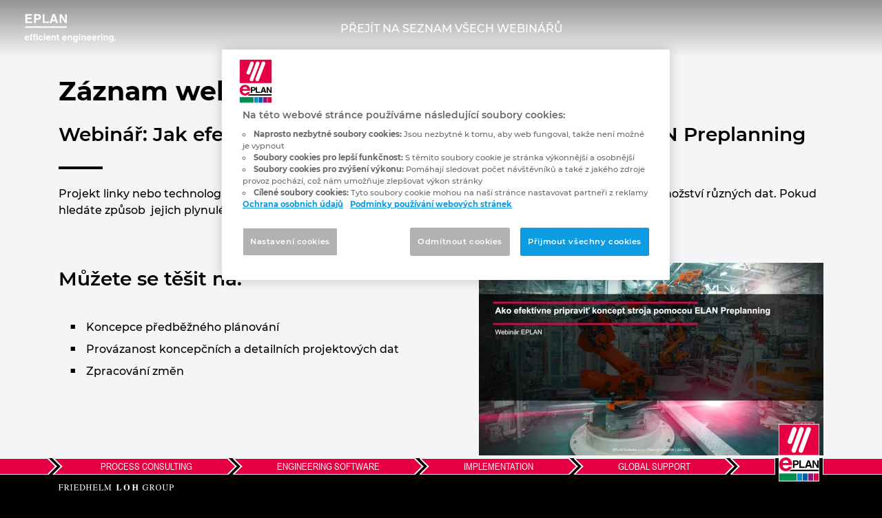

--- FILE ---
content_type: text/html; charset=UTF-8
request_url: https://solutions.eplan.cz/cs-cz/prihlaska-na-webinar-50
body_size: 6397
content:
<!doctype html><!--[if lt IE 7]> <html class="no-js lt-ie9 lt-ie8 lt-ie7" lang="cs" > <![endif]--><!--[if IE 7]>    <html class="no-js lt-ie9 lt-ie8" lang="cs" >        <![endif]--><!--[if IE 8]>    <html class="no-js lt-ie9" lang="cs" >               <![endif]--><!--[if gt IE 8]><!--><html class="no-js" lang="cs"><!--<![endif]--><head>
    <meta charset="utf-8">
    <meta http-equiv="X-UA-Compatible" content="IE=edge,chrome=1">
    <meta name="author" content="EPLAN N.V.">
    <meta name="description" content="Během necelé půl hodiny Vás seznámíme s filozofií zpracování koncepčních dat projektu pomocí softwaru EPLAN Preplanning. Jednotlivá témata jsou vysvětlena na P&amp;I diagramu, elektro schématu a přehledu zobrazení přístrojů v půdorysu zařízení.">
    <meta name="generator" content="HubSpot">
    <title>Webinář: Jak efektivně připravit koncept stroje pomocí EPLAN Preplanning</title>
    <link rel="shortcut icon" href="https://solutions.eplan.cz/hubfs/favicon.png">
    
<meta name="viewport" content="width=device-width, initial-scale=1">

    <script src="/hs/hsstatic/jquery-libs/static-1.4/jquery/jquery-1.11.2.js"></script>
<script>hsjQuery = window['jQuery'];</script>
    <meta property="og:description" content="Během necelé půl hodiny Vás seznámíme s filozofií zpracování koncepčních dat projektu pomocí softwaru EPLAN Preplanning. Jednotlivá témata jsou vysvětlena na P&amp;I diagramu, elektro schématu a přehledu zobrazení přístrojů v půdorysu zařízení.">
    <meta property="og:title" content="Webinář: Jak efektivně připravit koncept stroje pomocí EPLAN Preplanning">
    <meta name="twitter:description" content="Během necelé půl hodiny Vás seznámíme s filozofií zpracování koncepčních dat projektu pomocí softwaru EPLAN Preplanning. Jednotlivá témata jsou vysvětlena na P&amp;I diagramu, elektro schématu a přehledu zobrazení přístrojů v půdorysu zařízení.">
    <meta name="twitter:title" content="Webinář: Jak efektivně připravit koncept stroje pomocí EPLAN Preplanning">

    

    

    <style>
a.cta_button{-moz-box-sizing:content-box !important;-webkit-box-sizing:content-box !important;box-sizing:content-box !important;vertical-align:middle}.hs-breadcrumb-menu{list-style-type:none;margin:0px 0px 0px 0px;padding:0px 0px 0px 0px}.hs-breadcrumb-menu-item{float:left;padding:10px 0px 10px 10px}.hs-breadcrumb-menu-divider:before{content:'›';padding-left:10px}.hs-featured-image-link{border:0}.hs-featured-image{float:right;margin:0 0 20px 20px;max-width:50%}@media (max-width: 568px){.hs-featured-image{float:none;margin:0;width:100%;max-width:100%}}.hs-screen-reader-text{clip:rect(1px, 1px, 1px, 1px);height:1px;overflow:hidden;position:absolute !important;width:1px}
</style>


<style>
[id^="hubspot_video_consent"] {
  display: block;
  position: absolute;
  width: 100%;
  top: 50%;
  margin-top: -10px;
  text-align: center;
  z-index: 1;
  color: #0d9be2;
  cursor: pointer
}

[id^="hubspot_video_consent"]:hover {
  color: #29b8ff
}

[id^="hubspot_video_consent"]:focus {
  color: #0b80ba
}
div.hs-video-wrapper {
background: black
}
</style>


<style>

  




</style>

    


    
    <link rel="canonical" href="https://solutions.eplan.cz/cs-cz/prihlaska-na-webinar-50">

<script>
  if(decodeURIComponent(document.cookie.replace(/\+/g,  " ")).indexOf('C0004:1') == -1){
    document.cookie = "__hs_do_not_track=yes; SameSite=None; Secure";
    }
</script>

<!-- OneTrust BEGIN -->
<script src="https://cdn.cookielaw.org/scripttemplates/otSDKStub.js" data-document-language="true" type="text/javascript" charset="UTF-8" data-domain-script="5ec64dbb-c980-40d5-9b46-394d6e807d1b"></script>
<script type="text/javascript">
window.epLoadGoogleTagManagerLoaded = false;
function epLoadGoogleTagManager() {
  if (!window.epLoadGoogleTagManagerLoaded) {
      window.epLoadGoogleTagManagerLoaded = true;
      (function(w,d,s,l,i){w[l]=w[l]||[];w[l].push({'gtm.start': new Date().getTime(),event:'gtm.js'});var f=d.getElementsByTagName(s)[0], j=d.createElement(s),dl=l!='dataLayer'?'&l='+l:'';j.async=true;j.src='https://www.googletagmanager.com/gtm.js?id='+i+dl;f.parentNode.insertBefore(j,f);})(window,document,'script','dataLayer','GTM-P3TC8H9');
  }
}
</script>
<script type="text/plain" class="optanon-category-C0001"> 
  (function(){
    if(window.OnetrustActiveGroups.indexOf('C0003') === -1){
    window.hubspotVideos = document.querySelectorAll("[id^=hs_play]");
  for (let i = 0; i < window.hubspotVideos.length; i++)  {
  
    window.hubspotVideos[i].style.display = 'none';
      var anchor = document.createElement('anchor');
        anchor.id = "hubspot_video_consent_" + i
  anchor.onclick = OneTrust.ToggleInfoDisplay;
  anchor.innerHTML = "Chcete-li zobrazit toto video, musíte přijmout funkční soubory cookie.";
  window.hubspotVideos[i].closest("[class^=hs-video-wrapper]").appendChild(anchor);
  }
    }
      })()
      </script>
<script type="text/plain" class="optanon-category-C0002">
epLoadGoogleTagManager();
</script>
<script type="text/plain" class="optanon-category-C0003">
epLoadGoogleTagManager();
(function(){
  var anchors = document.querySelectorAll("[id^=hubspot_video_consent_]");
      if (anchors.length > 0){
  for (let i = 0; i < window.hubspotVideos.length; i++)  {
    window.hubspotVideos[i].style.display = '';
    anchors[i].parentElement.removeChild(anchors[i]);
  }}
  })()
setTimeout(function() {
  var videoCookieConfirmations = document.querySelectorAll('a.video-cookie-confirm');
      if (videoCookieConfirmations) {
       videoCookieConfirmations.forEach(function(element){
          element.parentNode.removeChild(element);
       })
      }
  }, 100);
</script>
<script type="text/plain" class="optanon-category-C0004">
if(document.cookie.indexOf('hs_do_not_track') > -1){
  document.cookie = "__hs_do_not_track=no; SameSite=None; Secure; expires=Thu, 01 Jan 1970 00:00:01 GMT";
  window._hsq = window._hsq || [];
  window._hsq.push(['trackPageView']);
    }
epLoadGoogleTagManager();
</script>
<!-- OneTrust END -->



<meta property="og:image" content="https://solutions.eplan.cz/hubfs/Screenshot%202023-06-27%20at%2013.42.37.png">
<meta property="og:image:width" content="1269">
<meta property="og:image:height" content="713">
<meta property="og:image:alt" content="Webinář 50: Jak efektivně připravit koncept stroje pomocí EPLAN Preplanning">
<meta name="twitter:image" content="https://solutions.eplan.cz/hubfs/Screenshot%202023-06-27%20at%2013.42.37.png">
<meta name="twitter:image:alt" content="Webinář 50: Jak efektivně připravit koncept stroje pomocí EPLAN Preplanning">

<meta property="og:url" content="https://solutions.eplan.cz/cs-cz/prihlaska-na-webinar-50">
<meta name="twitter:card" content="summary_large_image">
<meta http-equiv="content-language" content="cs">
<link rel="stylesheet" href="//7052064.fs1.hubspotusercontent-na1.net/hubfs/7052064/hub_generated/template_assets/DEFAULT_ASSET/1767118704405/template_layout.min.css">


<link rel="stylesheet" href="https://solutions.eplan.cz/hubfs/hub_generated/template_assets/1/27506456602/1744290912411/template_bootstrap.min.css">
<link rel="stylesheet" href="https://solutions.eplan.cz/hubfs/hub_generated/template_assets/1/27506277623/1744290911615/template_style.min.css">




</head>
<body class="   hs-content-id-122492119376 hs-landing-page hs-page " style="">
    <div class="header-container-wrapper">
    <div class="header-container container-fluid">

<div class="row-fluid-wrapper row-depth-1 row-number-1 ">
<div class="row-fluid ">
<div class="span12 widget-span widget-type-cell " style="" data-widget-type="cell" data-x="0" data-w="12">

<div class="row-fluid-wrapper row-depth-1 row-number-2 ">
<div class="row-fluid ">
<div class="span12 widget-span widget-type-custom_widget " style="" data-widget-type="custom_widget" data-x="0" data-w="12">
<div id="hs_cos_wrapper_module_160613651240675" class="hs_cos_wrapper hs_cos_wrapper_widget hs_cos_wrapper_type_module widget-type_meatball" style="" data-hs-cos-general-type="widget" data-hs-cos-type="module"></div>

</div><!--end widget-span -->
</div><!--end row-->
</div><!--end row-wrapper -->

<div class="row-fluid-wrapper row-depth-1 row-number-3 ">
<div class="row-fluid ">
<div class="span12 widget-span widget-type-custom_widget " style="" data-widget-type="custom_widget" data-x="0" data-w="12">
<div id="hs_cos_wrapper_module_158315713625944" class="hs_cos_wrapper hs_cos_wrapper_widget hs_cos_wrapper_type_module widget-type_meatball" style="" data-hs-cos-general-type="widget" data-hs-cos-type="module"><nav class="navbar navbar-expand-lg navbar-dark fixed-top navbar-top">
        <a class="navbar-brand d-flex w-50 mr-auto" href="#">
                
                  <img src="https://solutions.eplan.cz/hubfs/_Corporate%20Design/landing%20pages/eplan-claim-logo.svg" onerror="this.src='https://cdn2.hubspot.net/hubfs/3056111/_Corporate%20Design/landing%20pages/eplan-claim-logo.png'; this.onerror=null;" alt="eplan logo" width="133" height="43">
                
         </a>
       
         <button class="navbar-toggler" type="button" data-toggle="collapse" data-target=".navigation-top">
            <span class="navbar-toggler-icon"></span>
        </button>
         
     
       
        
    
         <div class="navbar-collapse collapse mx-auto navigation-top">
        <ul class="navbar-nav mainmenu">
            
                
                    <li class="nav-item">
                        <a class="nav-link" href="https://solutions.eplan.cz/webinare?hsLang=cs">Přejít na seznam všech webinářů</a>
                    </li>
                                
            
        </ul>

        </div>
       
     

         
    
    <div class="navbar-collapse collapse w-50 navigation-top">
        <ul class="navbar-nav ml-auto">
             
        </ul>
    </div>

</nav>


    
   </div>

</div><!--end widget-span -->
</div><!--end row-->
</div><!--end row-wrapper -->

</div><!--end widget-span -->
</div><!--end row-->
</div><!--end row-wrapper -->

    </div><!--end header -->
</div><!--end header wrapper -->

<div class="body-container-wrapper">
    <div class="body-container container-fluid">

<div class="row-fluid-wrapper row-depth-1 row-number-1 ">
<div class="row-fluid ">
<div class="span12 widget-span widget-type-cell " style="" data-widget-type="cell" data-x="0" data-w="12">

<div class="row-fluid-wrapper row-depth-1 row-number-2 ">
<div class="row-fluid ">
<div class="span12 widget-span widget-type-widget_container " style="" data-widget-type="widget_container" data-x="0" data-w="12">
<span id="hs_cos_wrapper_module_1580219971596192" class="hs_cos_wrapper hs_cos_wrapper_widget_container hs_cos_wrapper_type_widget_container" style="" data-hs-cos-general-type="widget_container" data-hs-cos-type="widget_container"><div id="hs_cos_wrapper_widget_1614003190235" class="hs_cos_wrapper hs_cos_wrapper_widget hs_cos_wrapper_type_module" style="" data-hs-cos-general-type="widget" data-hs-cos-type="module"><div class="block bg-grey" id="">
        <div class="container">
            <div class="row">
                <div class="col">
                    <div class="jumbotron">
                        <h1><br>Záznam webináře</h1>
                        <h2>Webinář: Jak efektivně připravit koncept stroje pomocí EPLAN Preplanning</h2>
                        <hr class="my-4 subtitle-line">
                        <p></p><p>Projekt linky nebo technologického celku vychází z koncepčních podkladů, &nbsp;které mohou zahrnovat velké množství různých dat. Pokud hledáte způsob &nbsp;jejich plynulého využití dále v projektování, zhlédněte tento záznam &nbsp;webináře.<br><br>&nbsp;</p>
<h2>Můžete se těšit na:<img src="https://solutions.eplan.cz/hs-fs/hubfs/Screenshot%202023-06-27%20at%2013.42.37.png?width=500&amp;height=281&amp;name=Screenshot%202023-06-27%20at%2013.42.37.png" alt="Screenshot 2023-06-27 at 13.42.37" width="500" height="281" loading="lazy" style="font-family: Georgia, 'Times New Roman', serif; font-size: 14px; width: 500px; float: right; height: auto; max-width: 100%;" srcset="https://solutions.eplan.cz/hs-fs/hubfs/Screenshot%202023-06-27%20at%2013.42.37.png?width=250&amp;height=141&amp;name=Screenshot%202023-06-27%20at%2013.42.37.png 250w, https://solutions.eplan.cz/hs-fs/hubfs/Screenshot%202023-06-27%20at%2013.42.37.png?width=500&amp;height=281&amp;name=Screenshot%202023-06-27%20at%2013.42.37.png 500w, https://solutions.eplan.cz/hs-fs/hubfs/Screenshot%202023-06-27%20at%2013.42.37.png?width=750&amp;height=422&amp;name=Screenshot%202023-06-27%20at%2013.42.37.png 750w, https://solutions.eplan.cz/hs-fs/hubfs/Screenshot%202023-06-27%20at%2013.42.37.png?width=1000&amp;height=562&amp;name=Screenshot%202023-06-27%20at%2013.42.37.png 1000w, https://solutions.eplan.cz/hs-fs/hubfs/Screenshot%202023-06-27%20at%2013.42.37.png?width=1250&amp;height=703&amp;name=Screenshot%202023-06-27%20at%2013.42.37.png 1250w, https://solutions.eplan.cz/hs-fs/hubfs/Screenshot%202023-06-27%20at%2013.42.37.png?width=1500&amp;height=843&amp;name=Screenshot%202023-06-27%20at%2013.42.37.png 1500w" sizes="(max-width: 500px) 100vw, 500px"></h2>
<br>
<ul>
<li>Koncepce předběžného plánování</li>
<li>Provázanost koncepčních a detailních projektových dat</li>
<li>Zpracování změn</li>
</ul><p></p>
                    </div>
                </div>
            </div>
        </div>
    </div></div>
<div id="hs_cos_wrapper_widget_1611653233080" class="hs_cos_wrapper hs_cos_wrapper_widget hs_cos_wrapper_type_module" style="" data-hs-cos-general-type="widget" data-hs-cos-type="module"><div class="block white" id="">
    <div class="container">
        <div class="row">
            <div class="col">
                <!--<div class="hubspot-form dark">-->
                <div class="hubspot-form white">
              

    <span id="hs_cos_wrapper_widget_1611653233080_" class="hs_cos_wrapper hs_cos_wrapper_widget hs_cos_wrapper_type_form" style="" data-hs-cos-general-type="widget" data-hs-cos-type="form"><h3 id="hs_cos_wrapper_widget_1611653233080_title" class="hs_cos_wrapper form-title" data-hs-cos-general-type="widget_field" data-hs-cos-type="text"></h3>

<div id="hs_form_target_widget_1611653233080"></div>









</span>
                    
                </div>
            </div>
        </div>
    </div>
</div>

    </div>
<div id="hs_cos_wrapper_widget_1611653691103" class="hs_cos_wrapper hs_cos_wrapper_widget hs_cos_wrapper_type_module" style="" data-hs-cos-general-type="widget" data-hs-cos-type="module"><div class="block footer bg-black" id="">
        <div class="container">
            <div class="row">
                



               
                
                  <div class="col">
                      <h5>Řešení</h5>
                      <hr class="my-3 subtitle-line">
                      <nav class="nav flex-column">
                        
                          
                              
                                <li class="nav-item">
                                    <a class="nav-link" href="https://www.eplan.cz/reseni/platforma-eplan/">Platforma EPLAN</a>
                                </li> 
                                           
                          
                              
                                <li class="nav-item">
                                    <a class="nav-link" href="https://www.eplan.cz/reseni/eplan-epulse/">EPLAN ePULSE</a>
                                </li> 
                                           
                          
                              
                                <li class="nav-item">
                                    <a class="nav-link" href="https://www.eplan.cz/reseni/eplan-pro-skoly-a-univerzity/">EPLAN pro školy a univerzity</a>
                                </li> 
                                           
                          
                              
                                <li class="nav-item">
                                    <a class="nav-link" href="https://www.eplan.cz/reseni/eplan-epulse/eplan-data-portal/">EPLAN Data Portal</a>
                                </li> 
                                           
                          
                              
                                <li class="nav-item">
                                    <a class="nav-link" href="https://www.eplan.cz/odvetvi/hodnoceni-uzivatelu/">Zkušenosti zákazníků</a>
                                </li> 
                                           
                          
                      </nav>                     
                  </div>
                
                  <div class="col">
                      <h5>Sledujte EPLAN</h5>
                      <hr class="my-3 subtitle-line">
                      <nav class="nav flex-column">
                        
                          
                              
                                <li class="nav-item">
                                    <a class="nav-link" href="https://www.facebook.com/eplancz">Facebook</a>
                                </li> 
                                           
                          
                              
                                <li class="nav-item">
                                    <a class="nav-link" href="https://www.linkedin.com/company/eplan-software-service">LinkedIn</a>
                                </li> 
                                           
                          
                              
                                <li class="nav-item">
                                    <a class="nav-link" href="https://twitter.com/Eplan_global">Twitter</a>
                                </li> 
                                           
                          
                              
                                <li class="nav-item">
                                    <a class="nav-link" href="https://www.youtube.com/channel/UClKZ14NcGsVJB8IyEMG03UA/">YouTube</a>
                                </li> 
                                           
                          
                      </nav>                     
                  </div>
                
                  <div class="col">
                      <h5>Právní informace</h5>
                      <hr class="my-3 subtitle-line">
                      <nav class="nav flex-column">
                        
                          
                              
                                <li class="nav-item">
                                    <a class="nav-link" href="https://www.eplan.cz/spolecnost/predstaveni/o-nas/pravni-informace/pravidla-pouzivani-webovych-stranek/">Pravidla používání webových stránek</a>
                                </li> 
                                           
                          
                              
                                <li class="nav-item">
                                    <a class="nav-link" href="https://www.eplan.cz/spolecnost/predstaveni/o-nas/pravni-informace/zasady-zpracovani-a-ochrany-osobnich-udaju/">Zásady zpracování a ochrany osobních údajů</a>
                                </li> 
                                           
                          
                              
                                <li class="nav-item">
                                    <a class="nav-link" href="https://www.eplan.cz/spolecnost/predstaveni/o-nas/pravni-informace/eticky-kodex/">Etický kodex</a>
                                </li> 
                                           
                          
                              
                                <li class="nav-item">
                                    <a class="nav-link" href="https://www.eplan.cz/spolecnost/predstaveni/o-nas/pravni-informace/vseobecne-obchodni-podminky/">Všeobecné obchodní podmínky</a>
                                </li> 
                                           
                          
                      </nav>                     
                  </div>
                
               

                 
            </div>
        </div>
    </div></div></span>
</div><!--end widget-span -->
</div><!--end row-->
</div><!--end row-wrapper -->

</div><!--end widget-span -->
</div><!--end row-->
</div><!--end row-wrapper -->

    </div><!--end body -->
</div><!--end body wrapper -->

<div class="footer-container-wrapper">
    <div class="footer-container container-fluid">

<div class="row-fluid-wrapper row-depth-1 row-number-1 ">
<div class="row-fluid ">
<div class="span12 widget-span widget-type-cell " style="" data-widget-type="cell" data-x="0" data-w="12">

<div class="row-fluid-wrapper row-depth-1 row-number-2 ">
<div class="row-fluid ">
<div class="span12 widget-span widget-type-custom_widget " style="" data-widget-type="custom_widget" data-x="0" data-w="12">
<div id="hs_cos_wrapper_module_158161099023355" class="hs_cos_wrapper hs_cos_wrapper_widget hs_cos_wrapper_type_module widget-type_meatball" style="" data-hs-cos-general-type="widget" data-hs-cos-type="module"><div class="powerline wrapper-pl fixed   ">
    <div class="m-powerline__background"></div>
    <div class="m-footer__pl">
        <div class="m-powerline">
            <div class="m-powerline__wrap">
                <div class="container">
                    <div class="m-powerline__top">
                        <div class="m-powerline__list">
                            <span class="m-powerline__list__pseudo_a"></span>
                            <span class="m-powerline__list__pseudo_b"></span>
                            
                                <div class="m-powerline__item">
                                    <span class="m-powerline__label">Process Consulting</span>
                                    <span class="m-powerline__pseudo_a"></span>
                                    <span class="m-powerline__pseudo_b"></span>
                                </div>
                            
                                <div class="m-powerline__item">
                                    <span class="m-powerline__label">Engineering Software</span>
                                    <span class="m-powerline__pseudo_a"></span>
                                    <span class="m-powerline__pseudo_b"></span>
                                </div>
                            
                                <div class="m-powerline__item">
                                    <span class="m-powerline__label">Implementation</span>
                                    <span class="m-powerline__pseudo_a"></span>
                                    <span class="m-powerline__pseudo_b"></span>
                                </div>
                            
                                <div class="m-powerline__item">
                                    <span class="m-powerline__label">Global Support</span>
                                    <span class="m-powerline__pseudo_a"></span>
                                    <span class="m-powerline__pseudo_b"></span>
                                </div>
                            
                           
                        </div>

                        <div class="m-powerline__visual">
                            <div class="m-powerline__cover">
                                   
                                <img class="m-powerline__img" alt="EPLAN - efficient engineering" src="https://solutions.eplan.cz/hubfs/_Corporate%20Design/landing%20pages/eplan-powerline-logo-sw.svg" width="59" height="86">
                              
                                 
                            </div>
                        </div>
                    </div>
                </div>
            </div>
            <div class="m-powerline__extra">
                <div class="container">
                    <div class="m-powerline__meta">
                        <img class="m-powerline__meta-text" alt="Friedhelm LOH Group" src="https://solutions.eplan.cz/hubfs/eplan-template/img-powerline-meta-2.svg" width="167" height="9">
                    </div>
                </div>
            </div>
        </div>
    </div>
</div>

</div>

</div><!--end widget-span -->
</div><!--end row-->
</div><!--end row-wrapper -->

</div><!--end widget-span -->
</div><!--end row-->
</div><!--end row-wrapper -->

    </div><!--end footer -->
</div><!--end footer wrapper -->

    
<!-- HubSpot performance collection script -->
<script defer src="/hs/hsstatic/content-cwv-embed/static-1.1293/embed.js"></script>
<script src="https://solutions.eplan.cz/hubfs/hub_generated/template_assets/1/27506274931/1744290911378/template_jquery.min.js"></script>
<script src="https://solutions.eplan.cz/hubfs/hub_generated/template_assets/1/27506277626/1744290912103/template_bootstrap.min.js"></script>
<script>
var hsVars = hsVars || {}; hsVars['language'] = 'cs';
</script>

<script src="/hs/hsstatic/cos-i18n/static-1.53/bundles/project.js"></script>

<script>
  var favicon_link;
     
    favicon_link = "https://f.hubspotusercontent10.net/hubfs/3056111/_Corporate%20Design/email/eplan-favicon-2021.ico";
     
function generateFavicon(src) {
    $('link[rel="shortcut icon"]').attr('href', src)
}
  generateFavicon(favicon_link);
  </script>


<script>

 //On scroll add black to navigation
 $(window).scroll(function() {
     if ($(window).scrollTop() >= 50) {
         $('.navbar-top').addClass('show-background-scroll');
     } else {
         if (!$('.navbar-collapse').hasClass('show')) {
             $('.navbar-top').removeClass('show-background-scroll');
         }
     }
 });
 $(document).ready(function() {
    var url = window.location;
    $('ul.navbar-nav.mainmenu a[href="' + url + '?hsLang=de"]').parent().addClass('active');
    $('ul.navbar-nav.mainmenu a[href="' + url + '?hsLang=en"]').parent().addClass('active');
    $('ul.navbar-nav.mainmenu a[href="' + url + '"]').parent().addClass('active');

     $(".collapse").on('show.bs.collapse', function() {
         $('.navbar-top').addClass('show-background-scroll');
     });
     $(".collapse").on('hide.bs.collapse', function() {
         if ($(window).scrollTop() < 50) {
             $('.navbar-top').removeClass('show-background-scroll');
         }
     });
   $('.navigation-top').on('show.bs.dropdown', function() {
         $('.navbar-top').addClass('show-background-scroll');
     })
     $('.navigation-top').on('hide.bs.dropdown', function() {
         if ($(window).scrollTop() < 50) {
             if (!$('.navbar-collapse').hasClass('show')) {
                 $('.navbar-top').removeClass('show-background-scroll');
             } 
         };         
     })

 });
  </script>


<script>
  $(window).scroll(function() {
    if ($(window).scrollTop() >= 10) {
        $('.wrapper-pl').removeClass('fixed');
    } else {
        $('.wrapper-pl').addClass('fixed');
    }
});
  </script>


    <!--[if lte IE 8]>
    <script charset="utf-8" src="https://js.hsforms.net/forms/v2-legacy.js"></script>
    <![endif]-->

<script data-hs-allowed="true" src="/_hcms/forms/v2.js"></script>

    <script data-hs-allowed="true">
        var options = {
            portalId: '3056111',
            formId: '2b86b7fe-82d6-4605-8f33-041bbcfc4899',
            formInstanceId: '4295',
            
            pageId: '122492119376',
            
            region: 'na1',
            
            
            
            
            pageName: "Webin\u00E1\u0159: Jak efektivn\u011B p\u0159ipravit koncept stroje pomoc\u00ED EPLAN Preplanning",
            
            
            
            inlineMessage: "<a id=\"form\" data-hs-anchor=\"true\"><\/a>\n<p>D\u011Bkujeme za vypln\u011Bn\u00ED formul\u00E1\u0159e. Na uvedenou e-mailovou adresu jsme V\u00E1m pr\u00E1v\u011B zaslali pokyny pro zhl\u00E9dnut\u00ED webin\u00E1\u0159e.<\/p>",
            
            
            rawInlineMessage: "<a id=\"form\" data-hs-anchor=\"true\"><\/a>\n<p>D\u011Bkujeme za vypln\u011Bn\u00ED formul\u00E1\u0159e. Na uvedenou e-mailovou adresu jsme V\u00E1m pr\u00E1v\u011B zaslali pokyny pro zhl\u00E9dnut\u00ED webin\u00E1\u0159e.<\/p>",
            
            
            hsFormKey: "ba972621e8bdbf7396af2884ac3450e9",
            
            
            css: '',
            target: '#hs_form_target_widget_1611653233080',
            
            
            
            
            
            
            
            contentType: "landing-page",
            
            
            
            formsBaseUrl: '/_hcms/forms/',
            
            
            
            formData: {
                cssClass: 'hs-form stacked hs-custom-form'
            }
        };

        options.getExtraMetaDataBeforeSubmit = function() {
            var metadata = {};
            

            if (hbspt.targetedContentMetadata) {
                var count = hbspt.targetedContentMetadata.length;
                var targetedContentData = [];
                for (var i = 0; i < count; i++) {
                    var tc = hbspt.targetedContentMetadata[i];
                     if ( tc.length !== 3) {
                        continue;
                     }
                     targetedContentData.push({
                        definitionId: tc[0],
                        criterionId: tc[1],
                        smartTypeId: tc[2]
                     });
                }
                metadata["targetedContentMetadata"] = JSON.stringify(targetedContentData);
            }

            return metadata;
        };

        hbspt.forms.create(options);
    </script>


<!-- Start of HubSpot Analytics Code -->
<script type="text/javascript">
var _hsq = _hsq || [];
_hsq.push(["setContentType", "landing-page"]);
_hsq.push(["setCanonicalUrl", "https:\/\/solutions.eplan.cz\/cs-cz\/prihlaska-na-webinar-50"]);
_hsq.push(["setPageId", "122492119376"]);
_hsq.push(["setContentMetadata", {
    "contentPageId": 122492119376,
    "legacyPageId": "122492119376",
    "contentFolderId": null,
    "contentGroupId": null,
    "abTestId": null,
    "languageVariantId": 122492119376,
    "languageCode": "cs",
    
    
}]);
</script>

<script type="text/javascript">
var hbspt = hbspt || {};
(hbspt.targetedContentMetadata = hbspt.targetedContentMetadata || []).push(...[]);

var _hsq = _hsq || [];
_hsq.push(["setTargetedContentMetadata", hbspt.targetedContentMetadata]);
</script>
<script type="text/javascript" id="hs-script-loader" async defer src="/hs/scriptloader/3056111.js"></script>
<!-- End of HubSpot Analytics Code -->


<script type="text/javascript">
var hsVars = {
    render_id: "117891bb-59dc-4a9a-81eb-dcb8da18e178",
    ticks: 1767427340492,
    page_id: 122492119376,
    
    content_group_id: 0,
    portal_id: 3056111,
    app_hs_base_url: "https://app.hubspot.com",
    cp_hs_base_url: "https://cp.hubspot.com",
    language: "cs",
    analytics_page_type: "landing-page",
    scp_content_type: "",
    
    analytics_page_id: "122492119376",
    category_id: 1,
    folder_id: 0,
    is_hubspot_user: false
}
</script>


<script defer src="/hs/hsstatic/HubspotToolsMenu/static-1.432/js/index.js"></script>

<!-- For old landing pages, this should be replaced soon -->


    
    <!-- Generated by the HubSpot Template Builder - template version 1.03 -->

</body></html>

--- FILE ---
content_type: text/css
request_url: https://solutions.eplan.cz/hubfs/hub_generated/template_assets/1/27506277623/1744290911615/template_style.min.css
body_size: 8405
content:
@font-face{font-family:Montserrat;font-style:normal;font-weight:400;src:url('Montserrat-Medium.eot');src:local("Montserrat Medium"),local("Montserrat-Medium"),url('https://6795656.fs1.hubspotusercontent-na1.net/hubfs/6795656/eplan-template/Montserrat-Medium.eot') format("embedded-opentype"),url('https://6795656.fs1.hubspotusercontent-na1.net/hubfs/6795656/eplan-template/Montserrat-Medium.woff2') format("woff2"),url('https://6795656.fs1.hubspotusercontent-na1.net/hubfs/6795656/eplan-template/Montserrat-Medium.woff') format("woff")}@font-face{font-family:Montserrat;font-style:normal;font-weight:600;src:url('Montserrat-SemiBold.eot');src:local("Montserrat SemiBold"),local("Montserrat-SemiBold"),url('https://6795656.fs1.hubspotusercontent-na1.net/hubfs/6795656/eplan-template/Montserrat-SemiBold.eot') format("embedded-opentype"),url('https://6795656.fs1.hubspotusercontent-na1.net/hubfs/6795656/eplan-template/Montserrat-SemiBold.woff2') format("woff2"),url('https://6795656.fs1.hubspotusercontent-na1.net/hubfs/6795656/eplan-template/Montserrat-SemiBold.woff') format("woff")}@font-face{font-family:Montserrat;font-style:normal;font-weight:700;src:url('Montserrat-Bold.eot');src:local("Montserrat Bold"),local("Montserrat-Bold"),url('https://6795656.fs1.hubspotusercontent-na1.net/hubfs/6795656/eplan-template/Montserrat-Bold.eot') format("embedded-opentype"),url('https://6795656.fs1.hubspotusercontent-na1.net/hubfs/6795656/eplan-template/Montserrat-Bold.woff2') format("woff2"),url('https://6795656.fs1.hubspotusercontent-na1.net/hubfs/6795656/eplan-template/Montserrat-Bold.woff') format("woff")}@font-face{font-family:Arial Narrow;font-style:normal;font-weight:400;src:local("Arial Narrow"),local("ArialNarrow"),url('https://6795656.fs1.hubspotusercontent-na1.net/hubfs/6795656/eplan-template/ArialNarrow.woff2') format("woff2"),url('https://6795656.fs1.hubspotusercontent-na1.net/hubfs/6795656/eplan-template/ArialNarrow.woff') format("woff")}body{margin:0;background-color:#000;color:#fff;font-family:Montserrat,sans-serif;word-break:break-word;word-wrap:break-word;font-size:16px;font-weight:500 line-height:1.4;color:#fff}body button,body input,body select,body textarea{font-family:Montserrat,sans-serif;-webkit-appearance:none;-moz-appearance:none;appearance:none}a{color:#0d9be2}a:hover{color:#0d9be2;text-decoration:none}a:visited{color:#0d9be2}.navbar-top{font-family:Montserrat,sans-serif;background:rgba(0,0,0,0);background-image:linear-gradient(rgba(0,0,0,0.4),rgba(0,0,0,0));padding-top:20px;padding-bottom:20px;padding-left:36px;padding-right:36px;-webkit-transition:background .5s ease-in-out;transition:background .2s ease-in-out;word-break:normal;word-wrap:normal}.navbar-top.show-background-scroll{background-image:linear-gradient(rgba(0,0,0,0),rgba(0,0,0,0));background:rgba(0,0,0,0.9)}.navbar-top .navbar-brand,.navbar-top .navbar-brand img,.navbar-top .navbar-brand picture,.fnavbar-top .navbar-brand source{padding:0}.navbar-top li{line-height:normal}.navbar-top li:before{display:none}.navbar-top .nav-item{white-space:nowrap;position:relative;margin-left:30px;border-bottom:solid 1px transparent}.navbar-top .nav-item:not(:last-child)::after{position:absolute;content:"";width:1px;height:50%;top:25%;bottom:1px;right:-15px;background-color:#fff}.navbar-top .nav-link{color:#fff !important;font-size:16px;text-transform:uppercase}.navbar-top .nav-item.active,.navbar-top .nav-item:hover{border-bottom:solid 1px #e50043}.navbar-top .dropdown-menu{background:rgba(0,0,0,0.9);border-radius:0;padding:0 20px 10px 20px;margin-left:-15px;margin-top:22px;min-width:0}.navbar-top .dropdown-menu a{color:#fff;padding:10px 0 12px 0;border-bottom:1px solid transparent}.navbar-top .dropdown-menu a:active,.navbar-top .dropdown-menu a:hover{background:0;border-bottom:1px solid #0d9be2}@media screen and (max-width:991px){.navbar-top .navbar-nav{margin-top:20px;display:table;table-layout:fixed}.navbar-top .nav-item{margin-left:0;margin-top:10px;display:table;table-layout:fixed}.navbar-top .nav-item:not(:last-child)::after{display:none}.navbar-top .dropdown-menu{background:transparent;padding:10px 20px 10px 20px;margin-left:0px;margin-top:-10px}.navbar-top .dropdown-menu a:active,.navbar-top .dropdown-menu a:hover{background:0;border-bottom:1px solid #0d9be2}.nav-item.dropdown:active,.nav-item.dropdown:hover{border-bottom:1px solid #000}.navbar-nav.ml-auto{margin-left:0 !important}}ul{list-style-type:none}li{line-height:2}ul li::before{content:"\25A0";color:#000;font-size:.5em;display:inline-block;width:1.5em;margin-left:0;vertical-align:middle;margin-top:-6px;font-size:16px;margin-left:-1.5em}.block{padding:40px 0}.bg-white{background:#fff;color:#000}.bg-grey{background:#f5f5f7;color:#000}.bg-black{background:#000;color:#fff}h1{font-size:38px;font-weight:700;line-height:1.65}h2{font-size:28px;font-weight:600;line-height:1.65}h3{font-size:24px;font-weight:600;line-height:1.65}h4{font-size:20px;font-weight:600;line-height:1.4}h5{font-size:14px;font-weight:500;line-height:1.4;color:#2d2d2d}h1,h2,h3,h4,h5{color:#fff}.bg-white h1,.bg-white h2,.bg-white h3,.bg-white h4,.bg-white h5{color:#000}.bg-grey h1,.bg-grey h2,.bg-grey h3,.bg-grey h4,.bg-grey h5{color:#000}.bg-black h1,.bg-black h2,.bg-black h3,.bg-black h4,.bg-black h5{color:#fff}.bg-black .bg-white h1,.bg-black .bg-white h2,.bg-black .bg-white h3,.bg-black .bg-white h4,.bg-black .bg-white h5{color:#000}.cta,.cta_button{display:block;font-size:14px;font-weight:600;text-align:center;line-height:1;padding:10px 5%;border:0;border-radius:0;transition:.4s;cursor:pointer;color:#fff;min-width:180px;width:90%}.cta:focus,.cta_button:focus{box-shadow:none}.cta-blue .cta_button,.cta-blue{background-color:#0d9be2}.cta-blue .cta_button:hover,.cta-blue:hover{background-color:#29b8ff;color:#fff}.cta-blue .cta_button:active,.cta-blue:active{background-color:#0b80ba}.cta-red .cta_button,.cta-red{background-color:#e2001a}.cta-red .cta_button:hover,.cta-red:hover{background-color:#f80521;color:#fff}.cta-red .cta_button:active,.cta-red:active{background-color:#ab0014}.subtitle-line{border-top:4px solid #000;width:64px;text-align:left;margin:0px}.bg-black .subtitle-line{border-color:#fff}.jumbotron{background:0;padding:0px 0}.card{border-radius:0;border:0}.card-title{font-size:14px}.card-img{border-radius:0}.card-bg-img{min-height:350px;background-size:cover !important}@media screen and (max-width:767px){.card-bg-img{min-height:200px}}.card-carousel{padding-bottom:70px}.card-carousel .carousel-item{height:auto}.card-carousel .carousel-control-prev-icon{background-image:url("data:image/svg+xml;charset=utf8,%3Csvg xmlns='http://www.w3.org/2000/svg' fill='%23000' viewBox='0 0 8 8'%3E%3Cpath d='M5.25 0l-4 4 4 4 1.5-1.5-2.5-2.5 2.5-2.5-1.5-1.5z'/%3E%3C/svg%3E") !important}.card-carousel .carousel-control-next-icon{background-image:url("data:image/svg+xml;charset=utf8,%3Csvg xmlns='http://www.w3.org/2000/svg' fill='%23000' viewBox='0 0 8 8'%3E%3Cpath d='M2.75 0l-1.5 1.5 2.5 2.5-2.5 2.5 1.5 1.5 4-4-4-4z'/%3E%3C/svg%3E") !important}.card-carousel .carousel-indicators li{background-color:#000}.card-carousel .carousel-navigation{position:absolute;z-index:4;bottom:0;top:auto;text-align:center;width:100%;justify-content:center;display:flex}.card-carousel .carousel-control-next,.card-carousel .carousel-control-prev{position:relative;padding-bottom:25px;width:50px;height:50px}.card-carousel .carousel-indicators{position:relative;margin-right:0;margin-left:0;width:100%}.card.bg-gray{background-color:#f5f5f7}.card.bg-white{background-color:#fff}@media screen and (max-width:767px){.border-md-0{border:none !important}}.header-slider .carousel-item{height:600px;height:calc(100vh - 52px)}.video-background .carousel-item{height:600px;height:calc(100vh - 52px)}.header-slider h5,.video-background h5{color:#fff}.header-slider .slider-image,.video-background .slider-image{position:absolute;z-index:0;height:100%;width:100%;-o-object-fit:cover;object-fit:cover}@media(min-width:1280px){.bg_contain_desktop{-o-object-fit:contain !important;object-fit:contain !important}}@media(max-width:1279px){.bg_contain_mobile{-o-object-fit:contain !important;object-fit:contain !important}}@media(max-width:768px){.header-slider .carousel-indicators,.video-background .carousel-indicators{width:100px}}@media all and (-ms-high-contrast:none),(-ms-high-contrast:active){.slider-text .row{display:inline-block}.header-slider .slider-image,.video-background .slider-image{height:auto}.navbar-brand{min-width:133px}.teaser-2-3 .card{margin:15px !important;padding:0px !important;width:200px;float:left !important;display:inline-block !important}}@media(min-width:1024px) and (-ms-high-contrast:none),(-ms-high-contrast:active){.navigation-top{display:inline-block !important}.navbar-expand-lg .navbar-collapse{display:inline-block !important}}@media(min-width:768px) and (-ms-high-contrast:none),(-ms-high-contrast:active){.standard-teaser .card{margin:15px !important;width:200px;float:left !important;display:inline-block !important}}.header-slider .slider-video,.video-background .slider-video{z-index:0;position:absolute;top:0;right:0;bottom:0;left:0;margin:auto;width:100%;height:100%;-o-object-fit:cover;object-fit:cover}.header-slider .slider-vimeo,.video-background .slider-vimeo{position:absolute;top:0;left:0;width:100%;height:100%;z-index:-1;pointer-events:none;overflow:hidden}.header-slider .slider-vimeo iframe,.video-background .slider-vimeo iframe{width:100vw;height:56.25vw;min-height:100vh;min-width:177.77vh;position:absolute;top:50%;left:50%;transform:translate(-50%,-50%)}.header-slider .slider-over-background,.video-background .slider-over-background{position:absolute;top:0;bottom:0;left:0;right:0;z-index:2;background:#000;opacity:.5}.header-slider .row,.video-background .row{margin-top:-64px}.header-slider .slider-text,.video-background .slider-text{z-index:3;position:relative;color:#fff;height:100vh}.header-slider .slider-text h5,.video-background .slider-text h5{font-size:48px;font-weight:700;letter-spacing:.7px;margin-bottom:20px}.header-slider .slider-text p,.video-background .slider-text p{font-size:24px;font-weight:600;max-width:560px}.header-slider .slider-text .slider-cta,.video-background .slider-text .slider-cta{max-width:360px;margin-top:30px}.header-slider .carousel-navigation,.video-background .carousel-navigation{position:absolute;z-index:4;bottom:0;top:auto;text-align:center;width:100%;justify-content:center;display:flex}.header-slider .carousel-control-next,.header-slider .carousel-control-prev,.video-background .carousel-control-next,.video-background .carousel-control-prev{position:relative;padding-bottom:25px;width:50px;height:50px}.header-slider .carousel-indicators,.video-background .carousel-indicators{position:relative;margin-right:0;margin-left:0;width:250px}@media(max-width:768px){.header-slider .carousel-indicators,.video-background .carousel-indicators{width:100px}}.powerline.wrapper-pl.fixed{position:fixed;bottom:0;left:50%;-webkit-transform:translateX(-50%);transform:translateX(-50%);width:100%;z-index:9999}.m-powerline{background-color:#000}.m-powerline__wrap{position:relative;background-color:#e50043;border-top:1px solid #fff;border-bottom:1px solid #fff}.m-powerline__wrap:after{position:absolute;content:"";left:0;right:0;height:6px;background-color:#000;z-index:2;bottom:-7px}.m-powerline__background{background-color:#e50043;height:24px;width:100%;position:absolute;left:0;border-top:1px solid #fff;border-bottom:1px solid #fff}.m-powerline__top{position:relative}.m-powerline__list{display:flex;justify-content:flex-start;align-items:center;padding-right:132px;position:relative}.m-powerline__list:before{position:absolute;content:"";width:18px;height:18px;background-color:#000;border-width:2px 2px 0 0;border-style:solid;border-color:#fff;left:-16px;top:50%;margin-top:-9px;-webkit-transform:rotate(45deg);transform:rotate(45deg)}.m-powerline__list__pseudo_a{height:22px}.m-powerline__list__pseudo_a:before{position:absolute;content:"";width:6px;height:24px;background-color:#000;left:-15px;top:50%;margin-top:-12px}.m-powerline__list__pseudo_b{height:22px}.m-powerline__list__pseudo_b:before{position:absolute;content:"";width:18px;height:18px;background-color:#e50043;border-width:2px 2px 0 0;border-style:solid;border-color:#fff;left:-24px;top:50%;margin-top:-9px;-webkit-transform:rotate(45deg);transform:rotate(45deg)}.m-powerline__visual{position:absolute;right:6px;bottom:-12px;z-index:4}.m-powerline__visual:after,.m-powerline__visual:before{position:absolute;content:"";width:6px;height:24px;background-color:#000;bottom:11px}.m-powerline__visual:before{border-left:1px solid #fff;left:-6px}.m-powerline__visual:after{border-right:1px solid #fff;right:-6px}.m-powerline__item{position:relative;padding:0 4px;flex:1 1 auto;text-align:center}@media(max-width:767.98px){.m-powerline__item:not(:first-child){display:none}}.m-powerline__item:after{position:absolute;content:"";width:18px;height:18px;background-color:#e50043;border-width:2px 2px 0 0;border-style:solid;border-color:#fff;right:1px;top:50%;margin-top:-9px;-webkit-transform:rotate(45deg);transform:rotate(45deg)}.m-powerline__label{display:block;line-height:22px;overflow:hidden;text-indent:-9999px;color:#fff;word-break:break-word;word-wrap:break-word;text-indent:0;font-family:Arial Narrow,sans-serif;font-size:14px;text-transform:uppercase;z-index:1;position:relative}@media(max-width:992px){.m-powerline__label{font-size:11px}}.m-powerline__pseudo_a:after{width:9px;height:24px;right:1px;margin-top:-12px}.m-powerline__pseudo_a:after,.m-powerline__pseudo_b:after{position:absolute;content:"";background-color:#000;top:50%}.m-powerline__pseudo_b:after{width:18px;height:18px;border-width:2px 2px 0 0;border-style:solid;border-color:#fff;right:-7px;margin-top:-9px;-webkit-transform:rotate(45deg);transform:rotate(45deg)}.m-powerline__extra{margin-top:6px}.rittal .m-powerline__background{background-color:#e50043}.rittal .m-powerline__wrap{background-color:#e50043}.rittal .m-powerline__list__pseudo_b:before{background-color:#e50043}.rittal .m-powerline__item:after{background-color:#e50043}.container-fluid{padding:0 !important}.row-fluid [class*="span"]{min-height:0px}.anchor-navigation{position:absolute;right:0;width:40px;top:0;height:100vh;min-height:540px;display:flex;justify-content:center;align-items:stretch;flex-direction:column;z-index:35;color:#fff}.anchor-navigation li{line-height:1.3em}.anchor-navigation li:before{display:none}.anchor-navigation-center{position:fixed}.anchor-navigation-dots{padding:0 0 0 10px;margin:0;list-style:none}.anchor-navigation-dots-item:not(:last-child){margin-bottom:28px}.anchor-navigation-dots-item{position:relative;width:24px;margin-left:auto;margin-right:auto}.anchor-navigation-dots-item-button{display:inline-block;vertical-align:middle;position:relative;width:14px;height:14px;padding:0;border:2px solid #000;background-color:#000;border-radius:50%;text-indent:-9999px;cursor:pointer;overflow:hidden;z-index:1}.anchor-navigation-dots-item-button:before{position:absolute;content:"";width:19px;height:19px;border-radius:50%;background-color:#fff;top:50%;left:50%;-webkit-transform:translateY(-50%) translateX(-50%);transform:translateY(-50%) translateX(-50%)}.anchor-navigation-dots-item-button.active,.anchor-navigation-dots-item-button:hover{border-color:#fff;box-shadow:0 0 0 1px #000}.anchor-navigation-dots-item-label{position:absolute;white-space:nowrap;right:-5px;top:1px;bottom:-4px;margin-right:10px;font-size:14px;line-height:22px;padding-left:12px;padding-right:29px;padding-bottom:22px;background-color:#000;-webkit-transform:rotateY(-90deg);transform:rotateY(-90deg);-webkit-transform-origin:100% 50%;transform-origin:100% 50%;transition:-webkit-transform .4s;transition:transform .4s;transition:transform .4s,-webkit-transform .4s;border-radius:0 50px 50px 0}.anchor-navigation-dots-item-button:hover+.anchor-navigation-dots-item-label{-webkit-transform:rotateY(0);transform:rotateY(0)}@media screen and (max-width:991px){.anchor-navigation{display:none}}.footer .row{display:flex;flex-wrap:wrap}.footer .col{flex-basis:0;flex-grow:1;max-width:100%;padding-top:15px;padding-bottom:15px;min-width:185px}.footer .subtitle-line{width:100%;border-top-width:2px}.footer .nav{display:table;table-layout:fixed}.footer .nav-link{font-size:14px;color:#fff;border-bottom:solid 1px #000;padding:0;margin-bottom:10px;display:table}.footer .nav-link.active,.footer .nav-link:hover{border-bottom:solid 1px #e50043}#hs-eu-cookie-confirmation{position:fixed !important;height:100% !important;background:rgba(0,0,0,0.5) !important}#hs-eu-cookie-confirmation #hs-eu-cookie-confirmation-inner{background:#fff;margin:0 auto;margin-top:0px;margin-left:auto;max-width:1000px;position:absolute !important;top:50% !important;left:50% !important;-webkit-transform:translate(-50%,-50%) !important;transform:translate(-50%,-50%) !important;overflow:hidden !important;height:auto !important;width:50% !important;margin-top:0 !important;margin-left:0 !important;font-family:Montserrat,sans-serif !important;word-break:break-word !important;word-wrap:break-word !important;font-size:.9rem !important;color:#333 !important;line-height:1.5 !important;padding:30px !important;border-color:#fff !important;min-width:300px}#hs-eu-cookie-confirmation #hs-eu-cookie-confirmation-inner a#hs-eu-confirmation-button,#hs-eu-cookie-confirmation #hs-eu-cookie-confirmation-inner a#hs-eu-decline-button{background-color:#0d9be2 !important;border:1px solid #0d9be2 !important;margin-right:12px !important;color:#fff;font-family:inherit;font-size:inherit;font-weight:400 !important;line-height:inherit;text-align:left;text-shadow:none !important;color:#fff;background:#0d9be2;-webkit-appearance:none;-moz-appearance:none;text-shadow:none;position:relative;display:inline-block;margin:0 .3em 15px 0;margin-right:.3em;line-height:40px;padding:0 15px;font-size:inherit;cursor:pointer;text-decoration:none;text-align:center;-webkit-transition:all .3s;transition:all .3s;border:none !important;border-color:#fff !important;border-radius:0 !important;width:auto}#hs-eu-cookie-confirmation #hs-eu-cookie-confirmation-inner a#hs-eu-confirmation-button:before,#hs-eu-cookie-confirmation #hs-eu-cookie-confirmation-inner a#hs-eu-decline-button:before{content:' ';position:absolute;width:110%;height:110%;border-top:2px #fff solid;border-left:2px #fff solid;top:-2px;left:-2px;right:100%;bottom:100%}#hs-eu-cookie-confirmation #hs-eu-cookie-confirmation-inner a#hs-eu-confirmation-button:after,#hs-eu-cookie-confirmation #hs-eu-cookie-confirmation-inner a#hs-eu-decline-button:after{content:' ';position:absolute;width:110%;height:110%;border-bottom:2px #fff solid;border-right:2px #fff solid;top:auto;left:auto;right:-2px;bottom:-2px}#hs-eu-cookie-confirmation #hs-eu-cookie-confirmation-inner a#hs-eu-decline-button{color:#333 !important;background:#e5e5e5 !important}#hs-eu-cookie-confirmation #hs-eu-cookie-confirmation-inner a#hs-eu-confirmation-button:hover,#hs-eu-cookie-confirmation#hs-eu-cookie-confirmation-inner a#hs-eu-decline-button:hover{background:#39b5f4 !important;color:#fff !important}#hs-en-cookie-confirmation-buttons-area{padding-top:30px !important;margin-top:30px !important;text-align:left !important}@media screen and (max-width:480px){div#hs-eu-cookie-confirmation div#hs-eu-cookie-confirmation-inner div#hs-eu-policy-wording{margin-top:20px}}@media screen and (max-width:992px){.standard-teaser .card{margin-bottom:40px}}.standard-teaser .card.col{padding:0}.hs-button{margin:0;cursor:pointer;display:inline-block;font-weight:700;line-height:12px;position:relative;text-align:center;background-color:#ff7a59;border-color:#ff7a59;color:#fff;border-radius:3px;border-style:solid;border-width:1px;font-size:14px;padding:12px 24px}.hs-button:hover,.hs-button:focus{background-color:#ff8f73;border-color:#ff8f73}.hs-button:active{background-color:#e66e50;border-color:#e66e50}label{font-size:14px;width:130px;text-align:right;color:#33475b;display:block;float:none;width:auto;font-weight:500;text-align:left;line-height:20px;padding-top:0;margin-bottom:4px}.hs-video-form label{color:#fff !important}.hs-video-form .hs-back-button{background-color:#fff;width:20%;height:38px;margin-right:10px;border:1px solid;-webkit-border-radius:3px;-moz-border-radius:3px;-ms-border-radius:3px;border-radius:3px}.hs-video-form .hs-button{width:70%}.hs-video-form .hs-button span{font-size:15px}.hs-video-form .hs-richtext{color:#fff !important}.hs-video-form .legal-consent-container{max-height:180px !important;overflow-y:scroll !important}.hs-video-form .legal-consent-container:after{content:"";display:block;height:100px;width:100%}.hs-video-form .legal-consent-wrapper{position:relative}.hs-video-form .legal-consent-overlay{position:absolute;pointer-events:none;left:0;bottom:0;height:100px;width:100%;background:linear-gradient(to bottom,rgba(255,255,255,0) 0%,#292929 100%)}.hs-error-msgs label{color:#f2545b}.hs-input{display:inline-block;width:90%;max-width:100%;height:40px;padding:9px 10px;font-size:16px;font-weight:normal;line-height:22px;color:#33475b;background-color:#f5f8fa;border:1px solid #cbd6e2;box-sizing:border-box;-webkit-border-radius:3px;-moz-border-radius:3px;-ms-border-radius:3px;border-radius:3px}.hs-input[type=checkbox],.hs-input[type=radio]{cursor:pointer;width:auto;height:auto;padding:0;margin:3px 5px 3px 0px;line-height:normal;border:0}.hs-input[type=file]{background-color:#fff;padding:initial;border:initial;line-height:initial;box-shadow:none}.hs-input:-moz-placeholder{color:#bfbfbf}.hs-input::-webkit-input-placeholder{color:#bfbfbf}.hs-input input,.hs-input textarea{transition:border .2s linear}.hs-input:focus{outline:0;border-color:rgba(82,168,236,0.8)}textarea.hs-input{height:auto}select[multiple].hs-input{height:inherit}input.hs-input.error,div.field.error input,div.field.error textarea,div.field.error .chzn-choices,textarea.hs-input.error,select.hs-input.error{border-color:#c87872}input.hs-input.error:focus,div.field.error input:focus,div.field.error textarea:focus,div.field.error .chzn-choices:focus,textarea.hs-input.error:focus,select.hs-input.error:focus{border-color:#b9554d}.actions{margin-top:18px;margin-bottom:18px;padding:17px 0px}.inputs-list{margin:0 0 5px;width:100%;padding-left:5px}.inputs-list>li{display:block;padding:0;width:100%;padding-top:0}.inputs-list label{display:block;float:none;width:auto;padding:0;line-height:18px;text-align:left;white-space:normal;font-weight:normal}.inputs-list:first-child{padding-top:6px}.inputs-list>li+li{padding-top:2px}ul.no-list{list-style:none}.field{margin-bottom:18px}.hs-field-desc{color:#7c98b6;margin:0px 0px 6px;font-size:14px}.hs-form-required{color:#000}.hs-richtext{margin-bottom:3px;line-height:24px;font-size:14px;color:#33475b}.hs-richtext hr{text-align:left;margin-left:0;width:91%}.email-correction,.email-validation{padding-top:3px;font-size:12px}.email-correction a,.email-validation a{cursor:pointer}@media(max-width:400px),(min-device-width:320px) and (max-device-width:480px){.email-correction form .form-columns-2 .hs-form-field,.email-correction form .form-columns-3 .hs-form-field,.email-validation form .form-columns-2 .hs-form-field,.email-validation form .form-columns-3 .hs-form-field{float:none;width:100%}.email-correction form .form-columns-2 .hs-form-field .hs-input,.email-correction form .form-columns-3 .hs-form-field .hs-input,.email-validation form .form-columns-2 .hs-form-field .hs-input,.email-validation form .form-columns-3 .hs-form-field .hs-input{width:90%}.email-correction form .form-columns-2 .hs-form-field input[type="checkbox"],.email-correction form .form-columns-2 .hs-form-field input[type="radio"],.email-correction form .form-columns-3 .hs-form-field input[type="checkbox"],.email-correction form .form-columns-3 .hs-form-field input[type="radio"],.email-validation form .form-columns-2 .hs-form-field input[type="checkbox"],.email-validation form .form-columns-2 .hs-form-field input[type="radio"],.email-validation form .form-columns-3 .hs-form-field input[type="checkbox"],.email-validation form .form-columns-3 .hs-form-field input[type="radio"]{width:24px}}.hs-button,.hs-form-field input[type="text"],.hs-form-field input[type="email"],.hs-form-field input[type="phone"],.hs-form-field input[type="number"],.hs-form-field input[type="tel"],.hs-form-field input[type="date"],.hs-form-field textarea{-webkit-appearance:none;-moz-appearance:none}.hs-form-21fc5b33-e0a1-49cd-b8c9-d800c07e0c94_3ff81f6b-0f7d-4359-a676-d1badb9fbf1b.hs-form{width:100%}.hs-form-21fc5b33-e0a1-49cd-b8c9-d800c07e0c94_3ff81f6b-0f7d-4359-a676-d1badb9fbf1b .hs-submit>.actions{text-align:left}.hs-form-21fc5b33-e0a1-49cd-b8c9-d800c07e0c94_3ff81f6b-0f7d-4359-a676-d1badb9fbf1b .hs-button,.hs-form-21fc5b33-e0a1-49cd-b8c9-d800c07e0c94_3ff81f6b-0f7d-4359-a676-d1badb9fbf1b .hs-button:hover,.hs-form-21fc5b33-e0a1-49cd-b8c9-d800c07e0c94_3ff81f6b-0f7d-4359-a676-d1badb9fbf1b .hs-button:hover:not(.inactive),.hs-form-21fc5b33-e0a1-49cd-b8c9-d800c07e0c94_3ff81f6b-0f7d-4359-a676-d1badb9fbf1b .hs-button:focus,.hs-form-21fc5b33-e0a1-49cd-b8c9-d800c07e0c94_3ff81f6b-0f7d-4359-a676-d1badb9fbf1b .hs-button:active,.hs-form-21fc5b33-e0a1-49cd-b8c9-d800c07e0c94_3ff81f6b-0f7d-4359-a676-d1badb9fbf1b .hs-button:active:not(.inactive):not(.link){background:#ff7a59;border-color:#ff7a59;color:#fff;font-size:12px;font-family:arial,helvetica,sans-serif}.hs-form-21fc5b33-e0a1-49cd-b8c9-d800c07e0c94_3ff81f6b-0f7d-4359-a676-d1badb9fbf1b legend.hs-field-desc{font-family:arial,helvetica,sans-serif;color:#7c98b6;font-size:11px}.hs-form-21fc5b33-e0a1-49cd-b8c9-d800c07e0c94_3ff81f6b-0f7d-4359-a676-d1badb9fbf1b .hs-form-field label{font-family:arial,helvetica,sans-serif;font-size:13px}.hs-form-21fc5b33-e0a1-49cd-b8c9-d800c07e0c94_3ff81f6b-0f7d-4359-a676-d1badb9fbf1b .hs-form-field label:not(.hs-error-msg){color:#33475b}.hs-form-21fc5b33-e0a1-49cd-b8c9-d800c07e0c94_3ff81f6b-0f7d-4359-a676-d1badb9fbf1b .legal-consent-container .hs-richtext,.hs-form-21fc5b33-e0a1-49cd-b8c9-d800c07e0c94_3ff81f6b-0f7d-4359-a676-d1badb9fbf1b .legal-consent-container label{font-family:arial,helvetica,sans-serif;color:#33475b;font-size:14px}.hs-form-21fc5b33-e0a1-49cd-b8c9-d800c07e0c94_3ff81f6b-0f7d-4359-a676-d1badb9fbf1b .hs-main-font-element,.submitted-message.hs-main-font-element{font-family:arial,helvetica,sans-serif}.fn-date-picker.pika-single{z-index:9999;display:block;position:relative;color:#333;background:#fff;border:1px solid #ccc;border-bottom-color:#bbb;*zoom:1}.fn-date-picker.pika-single.is-hidden{display:none}.fn-date-picker.pika-single.is-bound{position:absolute;box-shadow:0 5px 15px -5px rgba(0,0,0,0.5)}.fn-date-picker.pika-single:before,.fn-date-picker.pika-single:after{content:" ";display:table}.fn-date-picker.pika-single:after{clear:both}.fn-date-picker .pika-lendar{float:left;width:240px;margin:8px}.fn-date-picker .pika-title{position:relative;text-align:center}.fn-date-picker .pika-title select{cursor:pointer;position:absolute;z-index:9998;margin:0;left:0;top:5px;filter:alpha(opacity=0);opacity:0}.fn-date-picker .pika-label{display:inline-block;*display:inline;position:relative;z-index:9999;overflow:hidden;margin:0;padding:5px 3px;font-size:14px;line-height:20px;font-weight:bold;background-color:#fff}.fn-date-picker .pika-prev,.fn-date-picker .pika-next{display:block;cursor:pointer;position:relative;outline:0;border:0;padding:0;width:20px;height:30px;text-indent:20px;white-space:nowrap;overflow:hidden;background-color:transparent;background-position:center center;background-repeat:no-repeat;background-size:75% 75%;opacity:.5;*position:absolute;*top:0}.fn-date-picker .pika-prev:hover,.fn-date-picker .pika-next:hover{opacity:1}.fn-date-picker .pika-prev.is-disabled,.fn-date-picker .pika-next.is-disabled{cursor:default;opacity:.2}.fn-date-picker .pika-prev,.fn-date-picker .is-rtl .pika-next{float:left;background-image:url("[data-uri]");*left:0}.fn-date-picker .pika-next,.fn-date-picker .is-rtl .pika-prev{float:right;background-image:url("[data-uri]");*right:0}.fn-date-picker .pika-select{display:inline-block;*display:inline}.fn-date-picker .pika-table{width:100%;border-collapse:collapse;border-spacing:0;border:0}.fn-date-picker .pika-table th,.fn-date-picker .pika-table td{width:14.28571%;padding:0}.fn-date-picker .pika-table th{color:#999;font-size:12px;line-height:25px;font-weight:bold;text-align:center}.fn-date-picker .pika-table abbr{border-bottom:0;cursor:help}.fn-date-picker .pika-button{cursor:pointer;display:block;-moz-box-sizing:border-box;box-sizing:border-box;outline:0;border:0;margin:0;width:100%;padding:5px;color:#666;font-size:12px;line-height:15px;text-align:right;background:#f5f5f5}.fn-date-picker .pika-button:hover{color:#fff !important;background:#ff8000 !important;box-shadow:none !important;border-radius:3px !important}.fn-date-picker .is-today .pika-button{color:#3af;font-weight:bold}.fn-date-picker .is-selected .pika-button{color:#fff;font-weight:bold;background:#3af;box-shadow:inset 0 1px 3px #178fe5;border-radius:3px}.fn-date-picker .is-disabled .pika-button{pointer-events:none;cursor:default;color:#999;opacity:.3}.fn-date-picker .pika-week{font-size:11px;color:#999}.hs-form-21fc5b33-e0a1-49cd-b8c9-d800c07e0c94_3ff81f6b-0f7d-4359-a676-d1badb9fbf1b .inputs-list.inline-list li{vertical-align:top;display:inline-block;word-wrap:break-word;padding-right:16px}.hs-form-21fc5b33-e0a1-49cd-b8c9-d800c07e0c94_3ff81f6b-0f7d-4359-a676-d1badb9fbf1b .inputs-list.inline-list li:after{clear:both}.hs-form-21fc5b33-e0a1-49cd-b8c9-d800c07e0c94_3ff81f6b-0f7d-4359-a676-d1badb9fbf1b .inputs-list.inline-list li input{float:left}.hs-form-21fc5b33-e0a1-49cd-b8c9-d800c07e0c94_3ff81f6b-0f7d-4359-a676-d1badb9fbf1b .inputs-list.inline-list.inline-list-2 li{width:50%}.hs-form-21fc5b33-e0a1-49cd-b8c9-d800c07e0c94_3ff81f6b-0f7d-4359-a676-d1badb9fbf1b .inputs-list.inline-list.inline-list-2 li:nth-child(2n){padding-right:0}.hs-form-21fc5b33-e0a1-49cd-b8c9-d800c07e0c94_3ff81f6b-0f7d-4359-a676-d1badb9fbf1b .inputs-list.inline-list.inline-list-3 li{width:33%}.hs-form-21fc5b33-e0a1-49cd-b8c9-d800c07e0c94_3ff81f6b-0f7d-4359-a676-d1badb9fbf1b .inputs-list.inline-list.inline-list-3 li:nth-child(3n){width:34%;padding-right:0}.hs-fieldtype-intl-phone.hs-input{padding:0;background:0;border:0;height:auto}.hs-fieldtype-intl-phone.hs-input:after{clear:both;content:" ";display:table}.hs-fieldtype-intl-phone.hs-input .hs-input{margin-bottom:0}.hs-fieldtype-intl-phone.hs-input input{width:68% !important;float:right}.hs-fieldtype-intl-phone.hs-input select{float:left;width:30% !important}@media(max-width:400px),(max-device-width:480px) and (min-device-width:320px){.hs-form-21fc5b33-e0a1-49cd-b8c9-d800c07e0c94_3ff81f6b-0f7d-4359-a676-d1badb9fbf1b>.hs-phone>.input>.hs-fieldtype-intl-phone.hs-input>input.hs-input{width:68% !important}.hs-form-21fc5b33-e0a1-49cd-b8c9-d800c07e0c94_3ff81f6b-0f7d-4359-a676-d1badb9fbf1b>.hs-phone>.input>.hs-fieldtype-intl-phone.hs-input>select.hs-input{width:30% !important}}.hs-input-range-container{width:95%}.hs-input-range-container div{display:inline-block;line-height:50px}.hs-input-range-container .hs-input-range{width:90%;height:40px}.hs-input-range-container .hs-input-range>*{vertical-align:middle}.hs-input-range-container .hs-input-range input{margin:0 5px;width:85%}.hs-input-range-container .hs-input-range-value-container{width:10%}.hs-input-range-container .hs-input{width:100% !important;margin-right:1px;background-color:#fff;text-align:center}.hs-input-range__slider{appearance:none;margin:0;height:30px;overflow:hidden;cursor:pointer}.hs-input-range__slider:focus{outline:0}.hs-input-range__slider::-webkit-slider-runnable-track{width:100%;height:30px;background:linear-gradient(to bottom,#0199ff,#0199ff) 100% 50%/100% 3px no-repeat transparent}.hs-input-range__slider::-webkit-slider-thumb{position:relative;appearance:none;height:13px;width:13px;background:#0199ff;border-radius:100%;border:0;top:50%;margin-top:-7.5px;transition:background-color 150ms}.hs-input-range__slider::-moz-range-track,.hs-input-range__slider::-moz-range-progress{width:100%;height:30px;background:linear-gradient(to bottom,#cfcfcf,#cfcfcf) 100% 50%/100% 3px no-repeat transparent}.hs-input-range__slider::-moz-range-progress{background:linear-gradient(to bottom,#0199ff,#0199ff) 100% 50%/100% 3px no-repeat transparent}.hs-input-range__slider::-moz-range-thumb{appearance:none;margin:0;height:13px;width:13px;background:#0199ff;border-radius:100%;border:0;transition:background-color 150ms}.hs-input-range__slider::-ms-track{width:100%;height:30px;border:0;color:transparent;background:transparent}.hs-input-range__slider::-ms-fill-lower{background:linear-gradient(to bottom,#0199ff,#0199ff) 100% 50%/100% 3px no-repeat transparent}.hs-input-range__slider::-ms-fill-upper{background:linear-gradient(to bottom,#cfcfcf,#cfcfcf) 100% 50%/100% 3px no-repeat transparent}.hs-input-range__slider::-ms-thumb{appearance:none;height:13px;width:13px;background:#0199ff;border-radius:100%;border:0;transition:background-color 150ms;top:0;margin:0;box-shadow:none}.hs-input-range__slider:hover::-webkit-slider-thumb,.hs-input-range__slider:focus::-webkit-slider-thumb{background-color:#55c2ff}.hs-input-range__slider:hover::-moz-range-thumb,.hs-input-range__slider:focus::-moz-range-thumb{background-color:#55c2ff}.hs-input-range__slider:hover::-ms-thumb,.hs-input-range__slider:focus::-ms-thumb{background-color:#55c2ff}.hs-input-rating__container{width:95%;margin-bottom:30px;display:table;table-layout:fixed}.hs-input-rating__container section{display:table-row}.hs-input-rating__label{position:relative;display:table-cell;vertical-align:middle;text-align:center}.hs-input-rating__label input,.hs-input-rating__label svg{position:absolute;top:20px;left:0;right:0;margin-left:auto;margin-right:auto;display:block;cursor:pointer}.hs-input-rating__label svg{position:absolute;width:45px;height:45px;fill:#fff;stroke:#ccc;transform:scale(0.6);transition:transform 200ms ease-in-out}.hs-input-rating__label path{transition:fill 200ms ease-in-out,stroke 100ms ease-in-out}.hs-input-rating__is-star input{display:none}.hs-input-rating__svg-is-selected{transform:scale(0.7)}.hs-input-rating__svg-is-selected path{fill:#f7e31b;stroke:#d7c508}.hs-form-21fc5b33-e0a1-49cd-b8c9-d800c07e0c94_3ff81f6b-0f7d-4359-a676-d1badb9fbf1b .hs-richtext{word-break:break-word}.hs-form-21fc5b33-e0a1-49cd-b8c9-d800c07e0c94_3ff81f6b-0f7d-4359-a676-d1badb9fbf1b.submitted-message{overflow:auto}.hs-form-21fc5b33-e0a1-49cd-b8c9-d800c07e0c94_3ff81f6b-0f7d-4359-a676-d1badb9fbf1b fieldset{border:0;padding:0;margin:0;max-width:100%}.hs-form-21fc5b33-e0a1-49cd-b8c9-d800c07e0c94_3ff81f6b-0f7d-4359-a676-d1badb9fbf1b fieldset.form-columns-1 .hs-input{width:95%}.hs-form-21fc5b33-e0a1-49cd-b8c9-d800c07e0c94_3ff81f6b-0f7d-4359-a676-d1badb9fbf1b fieldset.form-columns-1 .input{margin-right:8px}.hs-form-21fc5b33-e0a1-49cd-b8c9-d800c07e0c94_3ff81f6b-0f7d-4359-a676-d1badb9fbf1b fieldset.form-columns-1 input[type="checkbox"],.hs-form-21fc5b33-e0a1-49cd-b8c9-d800c07e0c94_3ff81f6b-0f7d-4359-a676-d1badb9fbf1b fieldset.form-columns-1 input[type="radio"]{width:auto}.hs-form-21fc5b33-e0a1-49cd-b8c9-d800c07e0c94_3ff81f6b-0f7d-4359-a676-d1badb9fbf1b fieldset.form-columns-2 .hs-form-field{width:50%;float:left}.hs-form-21fc5b33-e0a1-49cd-b8c9-d800c07e0c94_3ff81f6b-0f7d-4359-a676-d1badb9fbf1b fieldset.form-columns-2 .input{margin-right:8px}.hs-form-21fc5b33-e0a1-49cd-b8c9-d800c07e0c94_3ff81f6b-0f7d-4359-a676-d1badb9fbf1b fieldset.form-columns-3 .hs-form-field{width:32.7%;float:left}.hs-form-21fc5b33-e0a1-49cd-b8c9-d800c07e0c94_3ff81f6b-0f7d-4359-a676-d1badb9fbf1b fieldset.form-columns-3 .input{margin-right:8px}.hs-form-21fc5b33-e0a1-49cd-b8c9-d800c07e0c94_3ff81f6b-0f7d-4359-a676-d1badb9fbf1b label.hs-hidden{visibility:hidden}.hs-form-21fc5b33-e0a1-49cd-b8c9-d800c07e0c94_3ff81f6b-0f7d-4359-a676-d1badb9fbf1b .hs-field-desc{width:100%}.hs-custom-style fieldset,.hs-custom-style .hs-input{max-width:100% !important}.hs-custom-style fieldset.form-columns-3 .hs-form-field,.hs-custom-style>div.form-columns-3 .hs-form-field{width:33.3%}.hs-custom-style fieldset>div:last-of-type .hs-input:not([type=checkbox]):not([type=radio]),.hs-custom-style>div>div:last-of-type .hs-input:not([type=checkbox]):not([type=radio]){width:100%;max-width:100%}.hs-custom-style fieldset input:not([type="image"]):not([type="submit"]):not([type="button"]):not([type="radio"]):not([type="checkbox"]):not([type="file"]),.hs-custom-style>div input:not([type="image"]):not([type="submit"]):not([type="button"]):not([type="radio"]):not([type="checkbox"]):not([type="file"]){box-sizing:border-box;padding:0 15px;min-height:27px}.hs-custom-style .hs-dependent-field>div .hs-input:not([type=checkbox]):not([type=radio]){width:100%}@media(max-width:400px),(min-device-width:320px) and (max-device-width:480px){.hs-custom-style fieldset,.hs-custom-style .hs-input:not([type=checkbox]):not([type=radio]){margin-right:0 !important;width:100% !important}form.hs-form-21fc5b33-e0a1-49cd-b8c9-d800c07e0c94_3ff81f6b-0f7d-4359-a676-d1badb9fbf1b:not(.hs-video-form) .form-columns-2 .hs-form-field,form.hs-form-21fc5b33-e0a1-49cd-b8c9-d800c07e0c94_3ff81f6b-0f7d-4359-a676-d1badb9fbf1b:not(.hs-video-form) .form-columns-3 .hs-form-field{float:none;width:100%}form.hs-form-21fc5b33-e0a1-49cd-b8c9-d800c07e0c94_3ff81f6b-0f7d-4359-a676-d1badb9fbf1b:not(.hs-video-form) .form-columns-2 .hs-form-field .hs-input,form.hs-form-21fc5b33-e0a1-49cd-b8c9-d800c07e0c94_3ff81f6b-0f7d-4359-a676-d1badb9fbf1b:not(.hs-video-form) .form-columns-3 .hs-form-field .hs-input{width:95%}form.hs-form-21fc5b33-e0a1-49cd-b8c9-d800c07e0c94_3ff81f6b-0f7d-4359-a676-d1badb9fbf1b:not(.hs-video-form) .form-columns-2 .hs-form-field input[type="checkbox"],form.hs-form-21fc5b33-e0a1-49cd-b8c9-d800c07e0c94_3ff81f6b-0f7d-4359-a676-d1badb9fbf1b:not(.hs-video-form) .form-columns-2 .hs-form-field input[type="radio"],form.hs-form-21fc5b33-e0a1-49cd-b8c9-d800c07e0c94_3ff81f6b-0f7d-4359-a676-d1badb9fbf1b:not(.hs-video-form) .form-columns-3 .hs-form-field input[type="checkbox"],form.hs-form-21fc5b33-e0a1-49cd-b8c9-d800c07e0c94_3ff81f6b-0f7d-4359-a676-d1badb9fbf1b:not(.hs-video-form) .form-columns-3 .hs-form-field input[type="radio"]{width:auto}}.legal-consent-container .field.hs-form-field{margin-bottom:8px}.legal-consent-container .hs-field-desc.checkbox-desc{margin:-12px 0 0 21px}.legal-consent-container .hs-form-booleancheckbox-display input{float:left}.legal-consent-container .hs-form-booleancheckbox-display>span{display:block;margin-left:20px}.legal-consent-container .hs-form-booleancheckbox-display p{margin:0;display:inline}.legal-consent-container .hs-error-msgs label{color:#f2545b}.legal-consent-container~.hs_recaptcha{margin-top:18px}.cookie-reset-container{font-size:14px;margin-bottom:10px;text-align:right}#hs-outer-captcha-target,#hs-outer-captcha-target *{display:none;height:0;width:0}.hubspot-link__container{font-size:14px;padding-bottom:40px;position:relative;color:#9fa0a2}.hubspot-link-text{color:#00a4bd;font-weight:400}.hubspot-link__container.sproket{color:#9fa0a2}.hubspot-link{text-decoration:none;color:#9fa0a2}.hubspot-link:hover{text-decoration:none}.hubspot-link:hover .hubspot-link-text{text-decoration:underline}.hubspot-link__icon{margin-bottom:-1px;margin-right:5px}.hubspot-link__container.sproket .hubspot-link__icon{width:30px;margin-right:0px;float:left;margin-top:-9px;margin-left:-5px}.hubspot-form{background-color:#fff}.hubspot-form li:before{display:none}.hs-richtext{position:relative;padding-bottom:28px;margin-bottom:24px;color:#000}.hs-richtext h1{font-size:28px;color:#000}.hs-richtext h1:after{position:absolute;content:"";width:64px;height:4px;left:0;bottom:0;background-color:#2d2d2d}.hs-richtext p{font-size:16px;line-height:1.5}.hubspot-form{color:#000;font-family:Montserrat,sans-serif !important}.hubspot-form form select{padding-right:38px;background-image:url('https://6795656.fs1.hubspotusercontent-na1.net/hubfs/6795656/eplan-template/arrow-select.png');background-repeat:no-repeat;background-position:100%}.hubspot-form form input,.hubspot-form form select,.hubspot-form form textarea.hs-input{background-color:#f5f5f7;border-radius:0;border:0}.hubspot-form form select::-ms-expand{display:none}.hubspot-form form select{-moz-appearance:none;-webkit-appearance:none;appearance:none}.hubspot-form .hs-button{display:block;max-width:400px;width:100%;width:calc(100% - 30px) !important;font-size:14px;font-weight:600;text-align:center;line-height:1;padding:10px;border:0;border-radius:0;transition:.4s;cursor:pointer;color:#fff;background-color:#0d9be2}.hubspot-form .hs-button:focus{background:#0b80ba !important;border-color:#0b80ba !important;color:#fff !important;font-size:14px !important}.hubspot-form .hs-button:hover{background:#29b8ff !important;border-color:#29b8ff !important;color:#fff !important;font-size:14px !important}.hubspot-form .hs-button:active{background:#0b80ba !important;border-color:#0b80ba !important;color:#fff !important;font-size:14px !important}.hubspot-form .hs-form-field{margin-bottom:25px}.hubspot-form .inputs-list{padding-left:0}.hubspot-form label.hs-form-booleancheckbox-display,.hubspot-form label.hs-form-checkbox-display{display:inline;font-size:16px !important;color:#000 !important;font-family:Montserrat,sans-serif !important}.hubspot-form legend{margin-bottom:10px;font-size:16px !important;color:#000 !important;font-family:Montserrat,sans-serif !important}.hubspot-form [type="radio"]:checked,.hubspot-form [type="radio"]:not(:checked),.hubspot-form [type="checkbox"]:checked,.hubspot-form [type="checkbox"]:not(:checked){position:absolute;left:-9999px}.hubspot-form [type="checkbox"]:checked+span,.hubspot-form [type="checkbox"]:not(:checked)+span,.hubspot-form [type="radio"]:checked+span,.hubspot-form [type="radio"]:not(:checked)+span{position:relative;padding-left:32px;cursor:pointer;display:inline-block;margin-bottom:20px;font-size:16px !important;color:#000 !important;font-family:Montserrat,sans-serif !important;line-height:16px;text-transform:none;padding-top:12px}.hubspot-form [type="radio"]:checked+span:before,.hubspot-form [type="radio"]:not(:checked)+span:before,.hubspot-form [type="checkbox"]:not(:checked)+span:before,.hubspot-form [type="checkbox"]:checked+span:before{content:'';position:absolute;left:0;top:8px;width:22px;height:22px;background:#f5f5f7}.hubspot-form [type="radio"]:not(:checked)+span:after,.hubspot-form [type="checkbox"]:not(:checked)+span:after{content:''}.hubspot-form [type="radio"]:checked+span:after,.hubspot-form [type="checkbox"]:checked+span:after{content:"";position:absolute;left:8px;top:12px;width:7px;height:12px;border:1px solid #0b80ba;-webkit-transform:rotate(45deg);-ms-transform:rotate(45deg);transform:rotate(45deg);border-width:0 3px 3px 0}.hubspot-form [type="radio"]:not(:checked)+span:after,.hubspot-form [type="radio"]:checked+span:after,.hubspot-form [type="checkbox"]:not(:checked)+span:after,.hubspot-form [type="checkbox"]:checked+span:after{opacity:1}.hubspot-form fieldset,.hubspot-form .hs-input{max-width:100% !important}.hubspot-form .hs_privacy_policy{margin-bottom:0px}.hubspot-form .hs_marketing{margin-bottom:10px}.hubspot-form .hs-richtext{padding-bottom:0}.hubspot-form .actions{margin-top:0}.hubspot-form .hs-richtext h1,.hubspot-form .hs-richtext h2,.hubspot-form .hs-richtext h3{padding-bottom:28px}.block.white{background-color:#fff}.hubspot-form.dark,.block.dark{background-color:#000;color:#fff}.hubspot-form.dark .hs-richtext{color:#fff}.hubspot-form.dark .hs-richtext h1{color:#fff}.hubspot-form.dark .hs-richtext h1:after{background-color:#fff}.hubspot-form.dark form input,.hubspot-form.dark form select,.hubspot-form.dark form textarea.hs-input{background-color:#fff}.hubspot-form.dark .hs-button{color:#fff;background-color:#0d9be2}.hubspot-form.dark label.hs-form-booleancheckbox-display,.hubspot-form.dark label.hs-form-checkbox-display,.hubspot-form.dark label{color:#fff !important}.hubspot-form.dark legend{color:#fff !important}.hubspot-form.dark [type="checkbox"]:checked+span,.hubspot-form.dark [type="checkbox"]:not(:checked)+span,.hubspot-form.dark [type="radio"]:checked+span,.hubspot-form.dark [type="radio"]:not(:checked)+span{color:#fff !important}.hubspot-form.dark [type="radio"]:checked+span:before,.hubspot-form.dark [type="radio"]:not(:checked)+span:before,.hubspot-form.dark [type="checkbox"]:not(:checked)+span:before,.hubspot-form.dark [type="checkbox"]:checked+span:before{background:#fff}.hubspot-form.grey{background-color:#f5f5f7;color:#000}.hubspot-form.grey .hs-richtext{color:#000}.hubspot-form.grey .hs-richtext h1{color:#000}.hubspot-form.grey .hs-richtext h1:after{background-color:#f5f5f7}.hubspot-form.grey form input,.hubspot-form.grey form select,.hubspot-form.grey form textarea.hs-input{background-color:#fff}.hubspot-form.grey .hs-button{color:#fff;background-color:#0d9be2}.hubspot-form.grey label.hs-form-booleancheckbox-display,.hubspot-form.grey label.hs-form-checkbox-display,.hubspot-form.grey label{color:#000 !important}.hubspot-form.grey legend{color:#000 !important}.hubspot-form.grey [type="checkbox"]:checked+span,.hubspot-form.grey [type="checkbox"]:not(:checked)+span,.hubspot-form.grey [type="radio"]:checked+span,.hubspot-form.grey [type="radio"]:not(:checked)+span{color:#000 !important}.hubspot-form.grey [type="radio"]:checked+span:before,.hubspot-form.grey [type="radio"]:not(:checked)+span:before,.hubspot-form.grey [type="checkbox"]:not(:checked)+span:before,.hubspot-form.grey [type="checkbox"]:checked+span:before{background:#fff}.hubspot-form.grey .hs-error-msgs label{color:#f2545b !important}.hubspot-form .hs-form-field{min-width:215px}@media screen and (max-width:991px){.card-deck{display:inherit !important}}@media screen and (max-width:991px){.standard-teaser .card.col-lg-4{ms-flex:auto;o-flex:auto;flex:auto;margin-bottom:15px}}@media screen and (-ms-high-contrast:active),screen and (-ms-high-contrast:none){.header-slider .slider-image,.video-background .slider-image{height:auto}.header-slider .row,.video-background .row{width:100%}.card-deck .card{margin:0}.standard-teaser .card,.teaser-2-3 .card{border:15px solid #fff}.bg-grey .standard-teaser .card,.bg-grey .teaser-2-3 .card{border:15px solid #f5f5f7}.bg-black .standard-teaser .card,.bg-black .teaser-2-3 .card{border:15px solid #000}}

--- FILE ---
content_type: image/svg+xml
request_url: https://solutions.eplan.cz/hubfs/_Corporate%20Design/landing%20pages/eplan-claim-logo.svg
body_size: 1293
content:
<svg xmlns="http://www.w3.org/2000/svg" xmlns:xlink="http://www.w3.org/1999/xlink" width="133" height="43" viewBox="0 0 133 43">
    <defs>
        <path id="a" d="M.195.487h9.212V13.46H.195z"/>
        <path id="c" d="M.107.487h10.628V13.46H.107z"/>
        <path id="e" d="M0 41.432h132.547V.487H0z"/>
    </defs>
    <g fill="none" fill-rule="evenodd">
        <path fill="#FFF" d="M.735.568V13.54h9.902v-2.295h-7.23v-3.36h6.358V5.59H3.406V2.862h6.922V.568z"/>
        <g transform="translate(0 .08)">
            <path fill="#FFF" d="M18.741 6.54c2.036 0 2.036-1.446 2.036-2.023 0-1.265-.71-1.79-2.4-1.79h-2.161V6.54h2.525zm-2.525 6.92H13.49V.487h5.96c2.525 0 4.052 1.608 4.052 4.156 0 1.174-.655 4.137-4.161 4.137h-3.125v4.68z"/>
            <g transform="translate(25.687)">
                <mask id="b" fill="#fff">
                    <use xlink:href="#a"/>
                </mask>
                <path fill="#FFF" d="M2.921 11.111h6.486v2.35H.195V.486h2.726z" mask="url(#b)"/>
            </g>
            <path fill="#FFF" d="M40.38 8.546h3.326L42.09 3.415h-.037l-1.672 5.13zm-1.634 4.914h-2.87L40.525.487h3.145l4.596 12.973h-2.962l-.835-2.675h-4.815l-.909 2.675z"/>
            <g transform="translate(50.232)">
                <mask id="d" fill="#fff">
                    <use xlink:href="#c"/>
                </mask>
                <path fill="#FFF" d="M8.192.487h2.543V13.46H8.012L2.687 4.21H2.65v9.25H.107V.487h2.87l5.18 9.033h.035z" mask="url(#d)"/>
            </g>
            <mask id="f" fill="#fff">
                <use xlink:href="#e"/>
            </mask>
            <path fill="#FFF" d="M.741 20.3h60.235v-2.252H.74zM4.698 34.497c-.105-1.113-.82-1.45-1.406-1.45-.859 0-1.314.544-1.418 1.45h2.824zm1.795 2.109c-.481 1.656-1.86 2.2-3.044 2.2C1.496 38.806 0 37.874 0 35.04c0-.828.286-3.481 3.318-3.481 1.366 0 3.254.647 3.254 3.791v.324h-4.75c.052.517.156 1.681 1.627 1.681.507 0 1.027-.258 1.17-.75h1.874zM9.934 38.625H8.112v-5.59H7.11v-1.294h1.002v-.556c0-1.423.78-1.967 2.03-1.967.533 0 .78.013.937.026v1.462h-.508c-.624 0-.637.194-.637.764v.271h1.184v1.294H9.934v5.59zM14.595 38.625h-1.821v-5.59h-1.002v-1.294h1.002v-.556c0-1.423.78-1.967 2.03-1.967.533 0 .78.013.936.026v1.462h-.507c-.625 0-.638.194-.638.764v.271h1.185v1.294h-1.185v5.59zM16.81 38.625h1.821V31.74H16.81v6.884zm0-7.7h1.821v-1.681H16.81v1.682zM26.352 36.114c-.065.712-.624 2.692-3.162 2.692-2.602 0-3.201-1.98-3.201-3.429 0-2.225.976-3.817 3.319-3.817 1.092 0 2.888.492 3.057 2.64h-1.847c-.08-.44-.339-1.113-1.12-1.113h-.09c-1.146 0-1.445 1.138-1.445 1.993 0 .75.026 2.238 1.405 2.238.924 0 1.237-.88 1.237-1.204h1.847zM27.685 38.625h1.822V31.74h-1.822v6.884zm0-7.7h1.822v-1.681h-1.822v1.682zM35.493 34.497c-.105-1.113-.82-1.45-1.406-1.45-.859 0-1.314.544-1.418 1.45h2.824zm1.795 2.109c-.481 1.656-1.86 2.2-3.044 2.2-1.953 0-3.449-.932-3.449-3.765 0-.828.286-3.481 3.318-3.481 1.366 0 3.254.647 3.254 3.791v.324h-4.75c.052.517.156 1.681 1.627 1.681.507 0 1.027-.258 1.17-.75h1.874zM44.922 38.625h-1.821v-4.18c0-.504-.026-1.358-1.184-1.358-.807 0-1.432.543-1.432 1.591v3.947h-1.822V31.74h1.744v1.01h.026c.247-.415.768-1.191 2.082-1.191 1.354 0 2.407.789 2.407 2.303v4.762zM48.628 31.741h1.132v1.294h-1.132v3.74c0 .4.013.556.755.556.117 0 .247-.014.377-.026v1.371c-.286.013-.572.026-.858.026h-.235c-1.574 0-1.86-.595-1.86-1.487v-4.18h-.937v-1.294h.936v-1.863h1.822v1.863zM58.896 34.497c-.104-1.113-.82-1.45-1.405-1.45-.86 0-1.315.544-1.419 1.45h2.824zm1.796 2.109c-.482 1.656-1.86 2.2-3.045 2.2-1.952 0-3.448-.932-3.448-3.765 0-.828.286-3.481 3.318-3.481 1.366 0 3.253.647 3.253 3.791v.324h-4.75c.052.517.156 1.681 1.627 1.681.508 0 1.028-.258 1.171-.75h1.874zM68.482 38.625h-1.821v-4.18c0-.504-.026-1.358-1.184-1.358-.807 0-1.431.543-1.431 1.591v3.947h-1.822V31.74h1.743v1.01h.026c.247-.415.768-1.191 2.082-1.191 1.354 0 2.407.789 2.407 2.303v4.762zM73.31 37.136c1.237 0 1.549-1.047 1.549-1.992 0-1.113-.547-2.018-1.562-2.018-.676 0-1.431.491-1.431 2.096 0 .88.364 1.914 1.444 1.914zm3.357-5.395v6.52c0 1.192-.09 3.171-3.5 3.171-1.431 0-2.94-.608-3.02-2.07h1.979c.078.35.221.698 1.276.698.975 0 1.444-.465 1.444-1.578v-.828l-.026-.026c-.3.531-.755 1.035-1.848 1.035-1.666 0-2.98-1.151-2.98-3.558 0-2.38 1.353-3.545 2.876-3.545 1.288 0 1.809.75 2.03 1.203h.026v-1.022h1.743zM78.485 38.625h1.822V31.74h-1.822v6.884zm0-7.7h1.822v-1.681h-1.822v1.682zM88.416 38.625h-1.822v-4.18c0-.504-.026-1.358-1.184-1.358-.807 0-1.432.543-1.432 1.591v3.947h-1.821V31.74H83.9v1.01h.026c.248-.415.768-1.191 2.082-1.191 1.354 0 2.408.789 2.408 2.303v4.762zM94.513 34.497c-.105-1.113-.82-1.45-1.406-1.45-.858 0-1.314.544-1.418 1.45h2.824zm1.795 2.109c-.48 1.656-1.86 2.2-3.044 2.2-1.953 0-3.449-.932-3.449-3.765 0-.828.286-3.481 3.32-3.481 1.365 0 3.252.647 3.252 3.791v.324h-4.75c.052.517.156 1.681 1.627 1.681.507 0 1.027-.258 1.171-.75h1.873zM102.097 34.497c-.106-1.113-.82-1.45-1.406-1.45-.859 0-1.315.544-1.418 1.45h2.824zm1.795 2.109c-.48 1.656-1.861 2.2-3.045 2.2-1.952 0-3.448-.932-3.448-3.765 0-.828.286-3.481 3.318-3.481 1.366 0 3.253.647 3.253 3.791v.324h-4.75c.053.517.156 1.681 1.627 1.681.507 0 1.027-.258 1.171-.75h1.874zM105.417 31.741h1.743v1.19h.027c.377-.698.794-1.371 1.9-1.371.117 0 .234.013.351.026v1.837c-.156-.026-.351-.026-.52-.026-1.42 0-1.68.88-1.68 1.643v3.585h-1.821V31.74zM110.63 38.625h1.822V31.74h-1.821v6.884zm0-7.7h1.822v-1.681h-1.821v1.682zM120.562 38.625h-1.821v-4.18c0-.504-.027-1.358-1.186-1.358-.806 0-1.43.543-1.43 1.591v3.947h-1.823V31.74h1.744v1.01h.027c.247-.415.767-1.191 2.08-1.191 1.354 0 2.41.789 2.41 2.303v4.762zM125.388 37.136c1.237 0 1.55-1.047 1.55-1.992 0-1.113-.547-2.018-1.562-2.018-.677 0-1.431.491-1.431 2.096 0 .88.364 1.914 1.443 1.914zm3.359-5.395v6.52c0 1.192-.092 3.171-3.501 3.171-1.432 0-2.941-.608-3.02-2.07h1.979c.078.35.221.698 1.275.698.976 0 1.445-.465 1.445-1.578v-.828l-.027-.026c-.299.531-.755 1.035-1.847 1.035-1.666 0-2.98-1.151-2.98-3.558 0-2.38 1.353-3.545 2.876-3.545 1.287 0 1.809.75 2.029 1.203h.027v-1.022h1.744zM130.595 38.625h1.952v-1.89h-1.952z" mask="url(#f)"/>
        </g>
    </g>
</svg>

--- FILE ---
content_type: image/svg+xml
request_url: https://solutions.eplan.cz/hubfs/_Corporate%20Design/landing%20pages/eplan-powerline-logo-sw.svg
body_size: 540
content:
<?xml version="1.0" encoding="UTF-8" standalone="no"?>
<!DOCTYPE svg PUBLIC "-//W3C//DTD SVG 1.1//EN" "http://www.w3.org/Graphics/SVG/1.1/DTD/svg11.dtd">
<svg width="100%" height="100%" viewBox="0 0 291 411" version="1.1" xmlns="http://www.w3.org/2000/svg" xmlns:xlink="http://www.w3.org/1999/xlink" xml:space="preserve" xmlns:serif="http://www.serif.com/" style="fill-rule:evenodd;clip-rule:evenodd;stroke-linejoin:round;stroke-miterlimit:2;">
    <g id="Surface" transform="matrix(1,0,0,1,3.59965,5.09)">
        <rect x="-5.66" y="-5.65" width="294.78" height="412.13" style="fill:white;"/>
    </g>
    <g id="ePlan" transform="matrix(1,0,0,1,3.59965,5.09)">
        <g>
            <g>
                <g>
                    <path d="M283.44,0L-0.02,0L-0.02,218.08L283.44,218.08L283.44,0ZM175.53,38.85L120.27,190.55C117.17,199.07 107.73,203.47 99.2,200.37C90.67,197.27 86.27,187.84 89.37,179.32L144.63,27.62C147.74,19.1 157.17,14.7 165.7,17.8C174.23,20.9 178.64,30.33 175.53,38.85M124.59,38.85L92.39,127.25C89.28,135.77 79.85,140.17 71.32,137.07C62.79,133.97 58.39,124.54 61.49,116.01L93.69,27.61C96.79,19.09 106.23,14.69 114.76,17.79C123.29,20.9 127.69,30.33 124.59,38.85M226.52,38.85L171.26,190.55C168.16,199.08 158.72,203.47 150.19,200.37C141.66,197.27 137.26,187.84 140.36,179.32L195.62,27.62C198.72,19.1 208.16,14.7 216.69,17.8C225.23,20.9 229.62,30.33 226.52,38.85" style="fill:#E50043;fill-rule:nonzero;"/>
                </g>
                <path d="M92.9,285.63C92.9,287.07 92.73,290.17 92.73,290.17L25.63,290.17C26.35,306.23 33.73,313.96 48.3,313.96C58.01,313.96 66.64,308.37 68.62,301.87L91.1,301.87C84.27,322.98 69.88,333.26 47.58,333.26C18.09,333.26 0.1,312.87 0.1,284.19C0.1,256.05 19.52,234.94 47.58,234.94C76.89,234.94 92.9,258.03 92.9,285.63M67.18,274.09C64.66,260.02 58.55,254.25 46.68,254.25C34.27,254.25 26.72,261.83 25.64,274.09L67.18,274.09Z" style="fill:#E50043;fill-rule:nonzero;"/>
                <path d="M110.31,309.84L98.92,309.84L98.92,255.32L123.83,255.32C134.39,255.32 140.76,262.08 140.76,272.79C140.76,277.72 138.03,290.18 123.37,290.18L110.31,290.18L110.31,309.84ZM120.87,280.76C129.37,280.76 129.37,274.68 129.37,272.25C129.37,266.93 126.41,264.73 119.35,264.73L110.31,264.73L110.31,280.75L120.87,280.75L120.87,280.76Z" style="fill-rule:nonzero;"/>
                <path d="M155.26,299.97L182.37,299.97L182.37,309.84L143.87,309.84L143.87,255.32L155.26,255.32L155.26,299.97Z" style="fill-rule:nonzero;"/>
                <path d="M196.7,309.84L184.7,309.84L204.14,255.32L217.28,255.32L236.49,309.84L224.11,309.84L220.62,298.6L200.5,298.6L196.7,309.84ZM203.53,289.18L217.43,289.18L210.67,267.61L210.52,267.61L203.53,289.18Z" style="fill-rule:nonzero;"/>
                <path d="M272.66,255.31L283.29,255.31L283.29,309.84L271.9,309.84L249.65,270.96L249.5,270.96L249.5,309.84L238.87,309.84L238.87,255.31L250.87,255.31L272.51,293.28L272.66,293.28L272.66,255.31Z" style="fill-rule:nonzero;"/>
                <path d="M86.08,321.93C82.11,326.78 77.33,330.57 71.76,333.26L283.37,333.26L283.37,321.93L86.08,321.93Z" style="fill-rule:nonzero;"/>
            </g>
        </g>
        <g>
            <g>
                <rect x="0" y="349.8" width="124.82" height="51.02" style="fill:rgb(0,142,79);"/>
            </g>
            <g>
                <rect x="128.82" y="349.8" width="35.66" height="51.02" style="fill:rgb(0,139,208);"/>
            </g>
            <g>
                <rect x="168.48" y="349.8" width="35.66" height="51.02" style="fill:rgb(0,94,168);"/>
            </g>
            <g>
                <rect x="208.14" y="349.8" width="35.66" height="51.02" style="fill:rgb(147,17,126);"/>
            </g>
            <g>
                <rect x="247.8" y="349.8" width="35.66" height="51.02" style="fill:#E50043;"/>
            </g>
        </g>
    </g>
</svg>